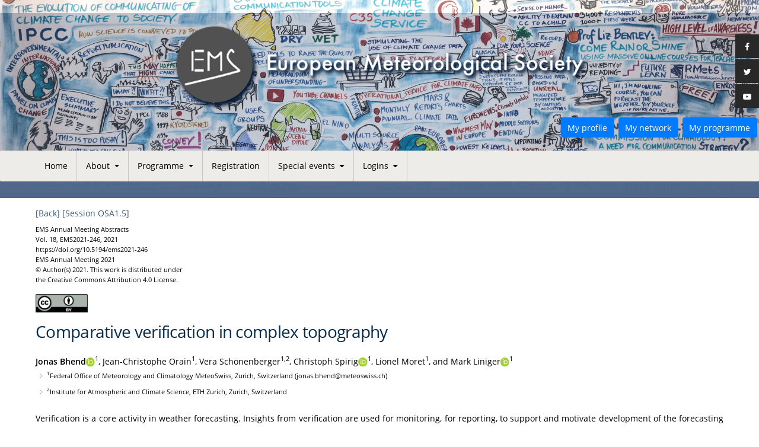

--- FILE ---
content_type: text/css
request_url: https://www.ems2021.eu/template_ems2021_screen.css
body_size: 6331
content:
:root {
    --background-color-primary: rgba(255, 255, 255, 1);
    --background-color-secondary: #3b577d;
    --text-color-primary: #000;
    --text-color-secondary: #000;
    --link-color-primary: rgba(59, 87, 126, 1);
}

body, html{
    color: #000;
    font-family: 'Open Sans', sans-serif;
    font-size: 14px;
    font-weight: 400;
    line-height: 1.6;
}

body:not(#tinymce){
    background-color: #3b577d;
}

* {
    border-radius: 0;
    outline: 0;
}

img {
    border: 0;
}

h1, .h1, h2, .h2, h3, .h3 {
    margin-top: 0;
    margin-bottom: 0.6875em;
    line-height: 1.125;
    -moz-osx-font-smoothing: grayscale;
    color: rgba(9, 46, 76, 1);
    font-weight: 400;
}

h1, .h1 {
    font-size: 2rem;
    line-height: 36px;
    margin-bottom: 22px;
    letter-spacing: -0.025em;
}

h2, .h2 {
    font-size: 1.75rem;
    line-height: 31px;
    margin-bottom: 19px;
    margin-top: 19px;
    letter-spacing: -0.025em;
}

h3, .h3 {
    font-size: 1.5rem;
    line-height: 27px;
    margin-bottom: 16px;
    letter-spacing: -0.0125em;
}

b, strong {
    font-weight: 700;
}

p, ul, ol {
    margin: 0 0 20px 0;
    padding: 0;
}

ol {
    padding-left: 20px;
}

@font-face {
    font-family: 'fontawesomeregular';
    src: url('https://cdn.copernicus.org/fonts/FontAwesome/4.7.0/fontawesome-webfont.eot?v=4.7.0');
    src: url('https://cdn.copernicus.org/fonts/FontAwesome/4.7.0/fontawesome-webfont.eot?#iefix&v=4.7.0') format('embedded-opentype'),
    url('https://cdn.copernicus.org/fonts/FontAwesome/4.7.0/fontawesome-webfont.woff2?v=4.7.0') format('woff2'),
    url('https://cdn.copernicus.org/fonts/FontAwesome/4.7.0/fontawesome-webfont.woff?v=4.7.0') format('woff'),
    url('https://cdn.copernicus.org/fonts/FontAwesome/4.7.0/fontawesome-webfont.ttf?v=4.7.0') format('truetype'),
    url('https://cdn.copernicus.org/fonts/FontAwesome/4.7.0/fontawesome-webfont.svg?v=4.7.0#fontawesomeregular') format('svg');
    font-weight: normal;
    font-style: normal;
}

#page_content_container ul {
    list-style: none;
}

#page_content_container ul li::before {
    content: '\f105';
    color: rgba(77, 115, 168, 0.5);
    display: inline-block;
    font-family: 'fontawesomeregular', 'FontAwesome', serif;
    font-size: 1rem;
    font-weight: normal;
    margin-left: -0.859375em;
    width: 0.859375em;
    vertical-align: middle;
    position: relative;
    top: -1px;
}

#page_content_container ul li {
    padding: 4px 0 4px 19px;
}

#page_content_container ol li {
    padding: 4px 0;
}

/*start Mantis#24938*/
a {
    color: rgba(59, 87, 126, 1);
    color: var(--link-color-primary, rgba(59, 87, 126, 1));
}

a:hover{
    color: rgba(59, 87, 126, 1);
    color: var(--link-color-primary, rgba(59, 87, 126, 1));
    text-decoration: underline;
    cursor: pointer;
}

a.text-colour-non-hovered,
.text-colour-non-hovered{
    color: #000;
    color: var(--text-color-primary, #000);
}

a.text-colour-non-hovered:hover,
.text-colour-non-hovered:hover{
    color: rgba(59, 87, 126, 1);
    color: var(--link-color-primary, rgba(59, 87, 126, 1));
    text-decoration: underline;
    cursor: pointer;
}

a.text-colour-non-hovered.text-colour-hovered,
.text-colour-non-hovered.text-colour-hovered{
    color: #000;
    color: var(--text-color-primary, #000);
}

a.text-colour-non-hovered.text-colour-hovered:hover,
.text-colour-non-hovered.text-colour-hovered:hover{
    color: #000;
    color: var(--text-color-primary, #000);
    text-decoration: underline;
    cursor: pointer;
}
/*end Mantis#24938*/

#page_content_container a[target="_blank"]::after {
    content: '\f08e';
    color: rgba(225, 87, 113, 1);
    font-family: 'fontawesomeregular', 'FontAwesome', serif;
    display: inline-block;
    font-weight: normal;
    margin: 0 0 0 4px;
    font-size: 12px;
    white-space: nowrap;
}

/* CO CMS Tables */
.co_cms_table--fixed {
    table-layout: fixed;
}

.co_cms_table {
    background-color: #f2f1ed;
    width: 100%;
    border-collapse: collapse;
    border-spacing: 0;
}

#page_content_container .co_mto_scheduleTable.co_table_bordered {
    width: auto;
}

.co_cms_table th{
    background-color: #f2f1ed;
    border: 1px solid #dddddd;
    color: #777777;
    font-weight: normal !important;
    padding: 5px !important;
    vertical-align: top;
    text-align: left;
}

.co_cms_table td {
    border: 1px solid #dddddd;
    background-color: #FFFFFF;
    padding: 5px !important;
    vertical-align: top;
}

.co_cms_table_no_border {
    border-style: none;
    border-spacing: 5px !important;
}

.co_cms_table_no_border td {
    border-style: none !important;
    border-spacing: 5px !important;
    vertical-align: top;
}

/* Layout */
.layout__background_image:after {
    content: '';
    height: 81px;
    background: rgba(80, 104, 138, .85);
    width: 100%;
    position: absolute;
    z-index: 1;
    bottom: -27px;
    left: 0;
}

.layout__background_image {
    background: url(https://www.ems2021.eu/template_ems2019_image_background_1280x854.jpg);
    padding-top: 28%;
    background-size: cover;
    background-position: center center;
    background-repeat: no-repeat;
    height: 0;
    display: block;
    opacity: 0.7;
    background-position-y: -9rem;
}

.layout__background_fade_out {
    height: 55px;
    background: rgba(80, 104, 138, .85);
    width: 100%;
    position: absolute;
    z-index: 1;
    bottom: 0;
    left: 0;
}

.layout__background_fade_out_content {
    height: 28px;
    /*background: rgba(80,104,138, .85);*/
    background: #456085;
    width: 100%;
    position: absolute;
    z-index: 1;
    bottom: -28px;
}

.layout__top_bar {
    margin-top: 9px;
}

.layout__top_bar .container .row div[class*="col-"] {
    z-index: 1;
}

.layout__top_bar--link:hover,
.layout__top_bar--icon,
.layout__top_bar--text {
    color: #ffffff;
}

.layout__top_bar--link:hover {
    cursor: pointer;
    text-decoration: underline;
}

.layout__top_bar--link {
    padding: 2px 10px;
    border-right: 1px solid rgba(255, 255, 255, 0.15);
}

.layout__top_bar--link:last-child {
    border-right: none;
}

.layout__top_bar--icon {
    margin-right: 5px;
    color: rgba(255, 255, 255, 0.5);
}

.layout__top_menu nav {
    -webkit-border-radius: 2px;
    -moz-border-radius: 2px;
    border-radius: 2px;
    padding: 0;
    position: relative;
    z-index: 1;
}

/*.layout__moodboard-logo **/
.layout__moodboard-logo-mobile * {
    padding-top: 1em;
    padding-bottom: 1em;
    height: auto !important;
    width: 200px !important;
}

.layout__breadcrumbs {
    background: rgba(250, 250, 250, 1);;
    border-bottom: 1px solid rgba(0, 0, 0, 0.12);
    padding: .5rem 0;
    position: relative;
}

.layout__content {
    background: rgba(255, 255, 255, 1);
    padding-top: 15px;
    position: relative; /*// # TODO*/
    min-height: 300px;
}

.layout__footer {
    background: rgba(48, 55, 57, 1);
    margin-top: 2.75rem;
    margin-bottom: 2.75rem;
    padding: 2.75rem 4rem 0 4rem;
}

.layout__footer-block-spacer {
    margin-bottom: 38px;
}

.layout__footer-headline {
    font-size: 1.5rem;
    font-weight: 400;
    letter-spacing: -0.0125em;
    border-bottom: 1px solid rgba(255, 255, 255, .25);
    color: rgba(255, 255, 255, 1);
    padding-bottom: 0.6875em;
    margin-bottom: 0.6875em;
}

.layout__footer-headline-border-top {
    font-size: 1.5rem;
    font-weight: 400;
    letter-spacing: -0.0125em;
    color: rgba(255, 255, 255, 1);
    padding-bottom: 0.6875em;
    margin-bottom: 0.6875em;
}

.layout__footer a {
    color: rgba(255, 255, 255, .66);
    display: block;
    padding: 5px 0;
    font-size: 1rem;
}

.layout__footer-separator {
    border-bottom: 1px solid rgba(255, 255, 255, .25);
}

.layout__footer-copyright {
    padding-top: 19px;
    padding-bottom: 19px;
}

.layout__footer-copyright div:last-child a {
    border-bottom: 0;
}

.layout__footer-copyright a {
    color: rgba(255, 255, 255, 0.33);;
    padding: 0;
}

.layout__footer-copyright a:hover {
    text-decoration: underline;
}

.layout__social_icons {
    display: none;
    position: fixed;
    z-index: 25;
    top: 8%;
    right: 0;
}

.layout__social_icons a {
    display: block;
    width: 40px;
    height: 40px;
    background: rgba(40, 40, 40, 1);
    color: rgba(255, 255, 255, 1);
    font-size: 1rem;
    line-height: 40px;
    margin-bottom: 2px;
    text-align: center;
    transition: transform .3s ease-in-out;
}

.layout__social_icons a:hover {
    background: rgba(255, 255, 255, 1);
    color: rgba(0, 0, 0, 1);
    transform: translateX(3px);
}

.layout__social_icons a .fa {
    line-height: 3;
}

/* FA definitions */
.fa {
    display: inline-block;
    font: normal normal normal 14px/1 'fontawesomeregular', 'FontAwesome';
    font-size: inherit;
    text-rendering: auto;
    -webkit-font-smoothing: antialiased;
    -moz-osx-font-smoothing: grayscale
}

.fa-facebook:before {
    content: "\f09a"
}

.fa-twitter:before {
    content: "\f099"
}

.fa-youtube-play:before {
    content: "\f16a"
}

.fa-envelope-o:before {
    content: "\f003";
}

.fa-question-circle-o:before {
    content: "\f29c";
}

.fa-print:before {
    content: "\f02f";
}

/* Navigation */
.navigation-extended-toggle-button {
    display: none;
    position: absolute;
    top: 3px;
    left: -55px;
}

#navbar_menu .navbar-nav {
    width: 100%;
}

#navbar_menu .nav-link {
    color: #000000;
    padding: 15px;
    border-right: 1px solid rgba(0, 0, 0, 0.15);
}

#navbar_menu .nav-link::before {
    content: '';
    border-left: 10px solid transparent;
    border-right: 10px solid transparent;
    border-bottom: 10px solid rgba(48, 55, 57, 1);
    width: 0;
    height: 0;
    position: absolute;
    bottom: -1px;
    left: 50%;
    margin-left: -10px;
    z-index: 27;
    display: none;

}

#navbar_menu .nav-item.show .nav-link::before {
    display: block; /*// # TODO*/
}

#navbar_menu .nav-link:hover,
#navbar_menu .nav-item.show {
    background-color: rgba(81, 81, 81, 1);
    color: #ffffff;
}

/*#navbar_menu .nav-item.show .nav-link {*/
/*color: #ffffff;*/
/*}*/

#navbar_menu .nav-item:last-of-type .nav-link {
    border-right: none;
}

/* Navigation fixed */
.navigation-extended-fixed {
    position: fixed !important;
    top: 0 !important;
    left: 0;
    width: 100%;
    z-index: 2;
}

.navigation-extended-fixed nav {
    margin-bottom: 0;
}

.navigation-extended-fixed .layout__moodboard-logo-mobile {
    display: block !important;
}

/* Navigation dropdown */

#navbar_menu .nav-item.show .dropdown-menu .nav-link {
    padding: 0 15px;
    color: rgba(255, 255, 255, .66)
}

#navbar_menu .nav-item.show .dropdown-menu .nav-link:hover {
    background-color: #303739;
    color: #ffffff;
}

ul.navbar-nav .nav-item.dropdown .dropdown-menu .dropdown-menu,
ul.navbar-nav .nav-item.dropdown .dropdown-menu .dropdown-menu .dropdown-menu {
    display: block;
    position: static;
}

ul.navbar-nav .nav-item.dropdown .dropdown-menu .dropdown .dropdown-toggle:after {
    content: none;
}

.dropdown-header ~ .dropdown-item{
    margin-left: 1rem;
}

ul.navbar-nav .nav-item.dropdown .dropdown-menu .dropdown-item div.dropdown-item:before,
ul.navbar-nav .nav-item.dropdown .dropdown-menu .dropdown-item .dropdown-item div.dropdown-item:before,
ul.navbar-nav .nav-item.dropdown .dropdown-menu .dropdown-header ~ .dropdown-item:before{
    position: absolute;
    content: "\f105";
    width: 0;
    height: 0;
    color: rgba(255, 255, 255, .66);
    top: 25%;
    left: -12px;
    display: inline-block;
    font-family: 'fontawesomeregular', 'FontAwesome', serif;
    font-style: normal;
    font-weight: normal;
    line-height: 1;
    -webkit-font-smoothing: antialiased;
    -moz-osx-font-smoothing: grayscale;
}

.dropdown-menu {
    background-color: #303739;
    border: 0;
    border-radius: 0 0 2px 2px;
    margin: 0;
}

.dropdown-header {
    font-size: 1rem;
    padding: .25rem .5rem;
    margin-left: -.5rem;
    margin-bottom: 0.25rem;
    margin-top: 0.5rem;
}

.dropdown-header,
.dropdown-menu div > a {
    color: rgba(255, 255, 255, 0.66);
}

.dropdown-item {
    padding: 0.25rem 0;
    position: relative;
}

.dropdown-item:focus,
.dropdown-item:hover {
    background: none;
}

.dropdown-item a:focus,
.dropdown-item a:hover,
.dropdown-item.active a {
    color: #ffffff;
    text-decoration: none;
}

.dropdown-item.active {
    background: none;
}

/* Breadcrumbs */
.breadcrumb {
    background-color: inherit;
    margin: 0;
    padding: 0;
}

.breadcrumb-item {
    font-size: 12px;
}

/*.breadcrumb-item::before*/
.breadcrumb-item + .breadcrumb-item::before {
    content: '\f105';
    font-family: 'fontawesomeregular', 'FontAwesome', serif;
}

.breadcrumb-item a,
.breadcrumb-item.active {
    color: rgba(0, 0, 0, .5);
}

.breadcrumb-item.active:last-child {
    color: #000000;
}

/* Misc media queries */

#navbar_menu .nav-link.active {
    color: rgba(255, 255, 255, 1);
    background: rgba(48, 55, 57, 1);
}

.background-wrapper {
    position: relative;
}

@media (max-width: 991px) {

    #navbar_menu .nav-link {
        border-right: none;
    }

    .layout__background_image:after {
        height: 20px;
        bottom: 0;
    }

    .dropdown-item a::before {
        content: '\f105';
        font-family: 'fontawesomeregular', 'FontAwesome', serif;
        padding-right: .5rem;
    }

    .dropdown-menu {
        display: block !important;
        background: none;
        padding: 0;
    }

    .navbar-nav {
        background-color: rgb(242, 241, 238);
    }

    #navbar_menu .nav-item.show .nav-link::before {
        display: none;
    }

    .navbar-expand-lg .navbar-nav {
        flex-direction: column;
    }

    .layout__top_menu nav {
        -webkit-border-radius: 0;
        -moz-border-radius: 0;
        border-radius: 0;
    }

    .nav-link {
        padding-top: 10px;
        padding-bottom: 10px;
        font-size: 1.25rem;
    }

    .dropdown-header,
    .dropdown-menu div > a {
        color: rgba(0, 0, 0, 1);
    }

    .dropdown-item a:focus,
    .dropdown-item a:hover,
    .dropdown-item.active a {
        color: rgba(0, 0, 0, 1);
    }

    .dropdown-item.active a {
        font-weight: bold;
    }

    .dropdown-item {
        padding: .5rem 0.75rem;
    }

    #navbar_menu .nav-link {
        padding: 0.75rem 1.5rem;
    }

    .nav-item {
        border-bottom: 1px solid rgba(0, 0, 0, 0.1)
    }

    .dropdown-toggle::after {
        display: none;
    }
}

@media (min-width: 576px) {
    .container {
        max-width: 100%;
    }

    .layout__content.container {
        max-width: 96%;
    }
}

@media (min-width: 768px) {
    .container {
        max-width: 100%;
    }

    .layout__footer {
        margin-bottom: 0;
        padding: 2.75rem 4.1rem 0 4.1rem;
    }

    .layout__content.container {
        max-width: 96%;
    }
}

@media (min-width: 992px) {
    .layout__moodboard-logo-container {
        margin-top: 0;
    }

    .container {
        max-width: 96%;
    }

    .layout__top_menu nav {
        padding: 0 60px;
    }

    .navigation-extended-fixed,
    .layout__top_menu nav {
        background-color: #edece9;
    }

    .layout__breadcrumbs {
        padding: .5rem 15px;
    }

    .container {
        max-width: 960px;
    }

    .layout__content.container {
        max-width: 960px;
    }
}

@media (min-width: 1200px) {
    .container {
        max-width: 1280px;
    }

    .layout__content.container {
        max-width: 1280px;
    }
}

@media (max-width: 767px) {
    .layout__footer-copyright a {
        padding: 1.03125em 0;
        text-align: center;
        border-bottom: 1px solid rgba(255, 255, 255, 0.12);
        font-size: 0.875rem;
    }
}

@media (max-width: 320px) {
    .layout__background_image {
        background-position-y: -1rem;
    }
}

@media (min-width: 320px) and (max-width: 500px) {
    .layout__background_image {
        background-position-y: -2rem;
    }
}

@media (min-width: 500px) and (max-width: 650px) {
    .layout__background_image {
        background-position-y: -3rem;
    }
}

@media (min-width: 650px) and (max-width: 991px) {
    .layout__background_image {
        background-position-y: -4rem;
    }
}

@media (max-width: 991px) {

    .layout__footer {
        margin-top: 3rem;
        margin-bottom: 1rem;
        padding: 2rem 1rem 0 1rem;
    }

    #layout__breadcrumbs {
        display: none;
    }

    .layout__background_fade_out_content {
        display: none;
    }

    .layout__background_fade_out {
        height: 27px;
        z-index: 0; /*M#30494*/
    }

    .layout__background_image {
        padding-top: 30%;
    }
}

#navigation .navbar-light .navbar-toggler {
    border: none;
}

#navigation .navbar-light .navbar-toggler-icon {
    background-image: url("data:image/svg+xml;charset=utf8,%3Csvg viewBox='0 0 30 30' xmlns='http://www.w3.org/2000/svg'%3E%3Cpath stroke='rgba(0, 0, 0)' stroke-width='2' stroke-linecap='round' stroke-miterlimit='10' d='M4 7h22M4 15h22M4 23h22'/%3E%3C/svg%3E");
}

@media (min-width: 992px) {
    #navigation.navigation-extended-fixed .navbar-light .navbar-toggler-icon {
        background: url(https://www.ems2021.eu/template_ems2019_logo_mobile_506x120.png) left center no-repeat !important;
        background-size: 150px auto !important;
        width: 40px;
        border-right: none;
        height: 2.5rem;
    }

    #navigation.navigation-extended-fixed .navbar-light .navbar-toggler {
        display: block !important;
    }
}

.headline-sponsors {
    background-color: #edece9;
    color: #000000;
    font-size: 2rem;
    line-height: 1.75;
    margin-bottom: 10px;
    padding: 0 18px;
}

.logo-container {
    position: relative;
    width: 120px;
    height: 130px;
}

.logo-container img {
    margin: auto;
    position: absolute;
    top: 0;
    right: 0;
    bottom: 0;
    left: 0;
}

.logo img {
    width: auto !important;
    height: 86px !important;
}

.logo.landscape img {
    width: 86px !important;
    height: auto !important;
}

.dtu-smaller img {
    width: auto !important;
    height: 87px !important;
}

.background-white {
    background-color: #ffffff;
}

#meetings-logo img {
    width: 350px !important;
    height: auto !important;
}

.color-white {
    color: #FFFFFF;
}


/* Table styles */
.table-wrapper {
    overflow-x: auto;
    word-break: keep-all;
}

.table--grid,
.table--default,
.table--opening-hours {
    border: 1px solid #C3C3C3;
    border-collapse: collapse;
    margin-bottom: 1rem;
}

.table--grid th,
.table--grid td,
.table--plain th,
.table--plain td,
.table--default th,
.table--opening-hours th,
.table--default td,
.table--opening-hours td {
    vertical-align: top;
}

.table--grid th,
.table--grid td,
.table--default th,
.table--opening-hours th,
.table--default td,
.table--opening-hours td {
    padding: 5px !important;
    border: 1px solid #C3C3C3;
}

.table--grid th,
.table--default th,
.table--opening-hours th {
    background-color: #EBEBEB;
    font-weight: bold;
    text-align: left;
}

.table--opening-hours-wrapper {
    display: block;
    max-width: 400px;
}

.table--opening-hours {
    width: 100%;
}

.table--opening-hours-day {
    min-width: 160px;
}

.table--opening-hours-time {
    width: 120px;
}

.table--opening-hours th:last-child {
    text-align: center;
}

.table--opening-hours td:last-child {
    text-align: center;
}

.table--grid,
.table--plain {
    border-collapse: collapse;
    table-layout: fixed;
    min-width: 100%;
    width: 100%;
}

@media (max-width: 768px) {
    .table--grid,
    .table--plain {
        width: auto;
    }
}

@media (max-width: 576px) {
    .table--grid,
    .table--default,
    .table--opening-hours {
        border: none;
    }
}

.text-shaded {
    color: #7F7F7F; /* 50% #000 */
}

#news-container {
    position: relative;
    margin-bottom: 1rem;
    padding: 0.5rem;
}

.bg-image {
    padding-top: 56.25% !important;
    background-size: cover;
    background-position: center center;
    background-repeat: no-repeat;
    height: 0;
    display: block;
    margin-bottom: 0.6875rem;
}

.post-view-highlights .news-item:hover .bg-image {
    filter: grayscale(0) contrast(1);
}

.post-view-highlights {
    background: rgba(38, 56, 88, 0.85);
    padding: 0 40px !important;
}

.post-view-highlights .news-item .title {
    color: rgba(255, 255, 255, 1);
    margin-bottom: 0;
}

.news-item .link:hover {
    text-decoration: none;
}

.post-view-highlights .news-item {
    position: relative;
    padding: 15px 30px !important;
}

.post-view-highlights .news-item:nth-of-type(1),
.post-view-highlights .news-item:nth-of-type(2),
.post-view-highlights .news-item:nth-of-type(3) {
    border-right: 1px solid rgba(255, 255, 255, .15);
}

@media only screen and (max-width: 992px) {
    .post-view-highlights .news-item:nth-of-type(2) {
        border-right: none;
    }

    .post-view-highlights .news-item:nth-of-type(1),
    .post-view-highlights .news-item:nth-of-type(2) {
        border-bottom: 1px solid rgba(255, 255, 255, .15);;
    }
}

@media only screen and (min-width: 992px) {
    h3.title {
        padding: 0;
    }

    .post-view-highlights .news-item:hover {
        background: rgba(16, 30, 54, 1);
        transform: scale(1.03);
    }

    .post-view-highlights .news-item .bg-image {
        filter: grayscale(1) contrast(1.5);
        transition: all .3s ease-in-out;
    }

    .post-view-highlights .news-item {
        border-bottom: none;
        transition: all .3s ease-in-out;
    }

    .bg-image {
        filter: grayscale(1) contrast(1.5);
        transition: all .3s ease-in-out;
    }
}

@media (max-width: 992px) {
    #news-container {
        z-index: 0; /*1 M#30494*/
    }

    a.link {
        align-items: center;
    }

    .bg-image {
        padding-top: 16% !important;
        margin-bottom: 0;
    }
}

@media (max-width: 767px) {
    .post-view-highlights {
        padding: 0 15px !important;
    }

    .post-view-highlights .news-item {
        padding: 11px !important;
        border-bottom: 1px solid rgba(255, 255, 255, .15);;
    }


    a.link {
        margin-left: 0 !important;
        margin-right: 0 !important;
    }
}

@media only screen and (min-width: 1140px) {
    .layout__content.container {
        padding-right: 60px;
        padding-left: 60px;
    }

    .layout__breadcrumbs {
        padding: .5rem 60px;
    }
}


@media (max-width: 991px) and (min-width: 767px) {
    #navbar_menu.navbar-collapse {
        /*position: absolute;*/
        /*right: 15px;*/
        /*top: 77px;*/
        /*M#30494*/
    }
}

@media (max-width: 365px) {
    .layout__footer #meetings-logo img {
        width: 300px !important;
        height: auto !important;
    }
}

@media (max-width: 768px) and (min-width: 576px) {
    .layout__footer #meetings-logo img {
        width: 250px !important;
        height: auto !important;
    }
}

@media (max-width: 992px) {
    body, html {
        font-size: 15px;
    }
}

@media (max-width: 767px) {
    body, html {
        font-size: 14px;
    }
}

@media (min-width: 991px) {
    .layout__background {
        min-height: 300px;
        display: block;
        position: absolute;
        top: 0;
        left: 0;
        width: 100%;
        z-index: 0;
    }

    .layout__moodboard-logo-container {
        margin: 1.6rem 0;
        position: relative;
        z-index: 12;
    }
}


.topbar {
    z-index: 12;
    position: absolute;
    font-size: .8rem;
    top: .5rem;
    right: .75rem;
    margin: 0;
    padding: 0;
    text-align: right;
    display: -webkit-box;
    display: -ms-flexbox;
    display: flex;
    background-color: rgba(40, 40, 40, 1);
}

.topbar .co_administrator_menu_userinfo {
    color: #FFFFFF;
}

.topbar .co_administrator_menu_userinfo li {
    list-style: none;
    padding: 0 .25rem
}

.topbar .co_administrator_menu_userinfo a {
    color: rgba(50, 50, 50, .9)
}

@media (max-width: 992px) {
    .topbar .co_administrator_menu_userinfo {
        top: 5.5rem
    }
}

/* Auth */
#co_auth_check_authiframecontainer .co_administrator_menu_userinfo {
    padding: 0.5rem;
    border: none;
    background-color: transparent;
    width: auto;
}

#co_auth_check_authiframecontainer .co_administrator_menu_userinfo a,
#co_auth_check_authiframecontainer .co_administrator_menu_userinfo #co_administrator_menu_userinfo_logout {
    background-image: none !important;
}

#co_auth_check_authiframecontainer .co_administrator_menu_userinfo p,
#co_auth_check_authiframecontainer .co_administrator_menu_userinfo #co_administrator_menu_userinfo_logout {
    margin: 0;
    padding: 0;
}

.co_administrator_menu_userinfo * {
    display: inline;
}

.co_administrator_menu_userinfo br,
#co_administrator_menu_userinfo_copernicus-office {
    display: none;
}

.co_administrator_menu_userinfo-userid::after {
    content: ' |';
}

.co_administrator_menu_userinfo, .co_administrator_menu_userinfo a {
    color: #FFFFFF !important;
}

/* Payment */
.trd_payment_forms .contentbox,
.trd_payment_forms .form_save_area {
    background-color: transparent;
    background: none;
    border: none;
    padding: 0;
}

.trd_payment_forms .contentbox {
    padding-bottom: 1em;
}

.trd_payment_forms .form_save_area {
    border: none;
}

#trd_payment_selection fieldset {
    border: 0;
    padding: 0;
}

#trd_payment_selection input[type="radio"] {
    vertical-align: baseline !important;
}

.trd_payment_forms .form_save_area .btn-success,
.trd_payment_forms .form_save_area .btn-danger {
    color: #fff;
    padding: .375rem .75rem;
}

#cc_payment td {
    padding: 5px;
}

#cc_payment tr td:first-child {
    font-weight: bold;
    padding-left: 0;
}

.ie-alert-box {
    display: none;
}

.ie-alert-box {
    _display: block !important; /* IE8 and below */
}

/* IE10+ CSS */
@media all and (-ms-high-contrast: none), (-ms-high-contrast: active) {
    .ie-alert-box {
        display: block !important;
        word-wrap: break-word;
    }
}

/*#navbarSupportedContent > ul > li.nav-item.dropdown:nth-child(3).show > div > div > div {*/
/*    width: 500px !important;*/
/*}*/

/*#navbarSupportedContent > ul > li.nav-item.dropdown:nth-child(7).show > div > div > div {*/
/*    width: 390px !important;*/
/*}*/

/*#navbarSupportedContent > ul > li.nav-item.dropdown:nth-child(3).show > div > div > div > div.col-md-12.col-lg-6.col-sm-12 > div > div > div > div > div.col-lg-6 {*/
/*    -webkit-box-flex: 0 !important;*/
/*    -ms-flex: 0 0 100% !important;*/
/*    -webkit-flex: 0 0 100% !important;*/
/*    flex: 0 0 100% !important;*/
/*    max-width: 100% !important;*/
/*}*/

/*#navbarSupportedContent > ul > li.nav-item.dropdown:nth-child(3).show > div > div > div > div:nth-child(1) {*/
/*    -webkit-box-flex: 0 !important;*/
/*    -ms-flex: 0 0 41.666667% !important;*/
/*    -webkit-flex: 0 0 41.666667% !important;*/
/*    flex: 0 0 41.666667% !important;*/
/*    max-width: 41.666667% !important;*/
/*}*/

/*#navbarSupportedContent > ul > li.nav-item.dropdown:nth-child(7).show > div > div > div > div.col-md-12.col-lg-6.col-sm-12 > div > div > div > div > div.col-lg-6 {*/
/*    -webkit-box-flex: 0 !important;*/
/*    -ms-flex: 0 0 100% !important;*/
/*    -webkit-flex: 0 0 100% !important;*/
/*    flex: 0 0 100% !important;*/
/*    max-width: 100% !important;*/
/*}*/


/* abstract submission PAP feedback */
#co_mto_PAPSubmissionApply-Feedback-container {
    display: none !important;
}

.toggle-arrow {
    position: relative;
    top: -2px;
    display: inline-block;
    width: 0;
    height: 0;
    margin-left: .155em;
    border-top: 0.3em solid transparent;
    border-left: .3em solid;
    border-bottom: .3em solid transparent;
}

.profile {
    background-color: #edece9;
}

.show-profile:hover {
    cursor: pointer;
    text-decoration: underline;
}

.border-bottom {
    border-bottom: 1px solid #dee2e6;
}

.page_formcontent #comments {
    position: absolute;
    top: 0;
    left: 50%;
    transform: translate(-50%, 0%);
    min-width: 35vw;
}

.exhibitor .exhibitor-name{
    font-weight: bold;
}

.img-responsive img {
    width: auto !important;
    height: auto !important;
    max-width: 100% !important
}

.img-responsive svg {
    width: auto !important;
    height: auto !important;
    max-width: 100% !important;
    max-height: 80px
}

table.co_table_bordered td{
    padding: 5px;
}

.qr-code {
    float: right;
    padding-left: 1rem;
}

.qr-code img {
    width: 100px!important;
    height: auto!important;
}

#CountryStatistics{
    display: inline-block;
}
#CountryStatistics:hover{
    cursor: pointer;
}

#countrystatistics tr td:nth-child(2){
    text-align: right;
}
.toggle-arrow-site{
    position: relative;
    display: inline-block;
    width: 0;
    height: 0;
    margin-left: .155em;
    border-top: 0.3em solid transparent;
    border-left: .3em solid;
    border-bottom: .3em solid transparent;
    font-size: 1.8em;
}
.photo-gallery-wrapper a img{
    padding: 0.25rem;
}
.photo-gallery-wrapper a:after{
    content:''!important;
}


.image-gallery-overview
{
    text-align: center;
    position: relative;
}
.image-gallery-overview__section,
.image-gallery-overview__section span
{
    display: -moz-inline-stack; /* FF2 */
    display:inline-block;
    width: 189px;
}
.image-gallery-overview__section span {
    background-color: #fff;
    color: #000000;
    line-height: 32px;
    width: 189px;
    -moz-opacity: 0.6; /* FF2 */
    opacity: 0.6;
    position:relative;
    bottom: 32px;
}
a.image-gallery-overview__section:hover span,
a.image-gallery-overview__section:focus span
{
    background-color: #000;
    color: #fff;
}

.co-content-box {
    border-left: 2px solid #3b577d;
    padding: 1rem;
    background-color: #ebebeb;
    color: #232960;
    margin-bottom: 1rem;
}

.co-notification {
    border-left: 2px solid #3b577d;
    padding: 1rem;
    background-color: rgba(255, 222, 0, .1);
    margin-bottom: 1rem;
}

.co-success {
    border-left: 2px solid #3b577d;
    padding: 1rem;
    background-color: #d4edda;
    margin-bottom: 1rem;
}

.co-error {
    border-left: 2px solid #3b577d;
    padding: 1rem;
    background-color: #f8d7da;
    margin-bottom: 1rem;
}

.co-success > p:last-child,
.co-success > ul:last-child,
.co-success > div:last-child,
.co-error > p:last-child,
.co-error > ul:last-child,
.co-error > div:last-child,
.co-content-box > p:last-child,
.co-content-box > ul:last-child,
.co-content-box > div:last-child,
.co-notification > p:last-child,
.co-notification > ul:last-child,
.co-notification > div:last-child {
    margin-bottom: 0!important;
}

fieldset.contentbox{
    margin-bottom: 1rem;
}

.co_mto_thumbContainer .fa-youtube{
    position: absolute;
    z-index: 10000;
    top: 50%;
    left: 50%;
    transform: translate(-50%, -50%);
    opacity: .9;
    font-size: 2em;
}

.co_mto_thumbContainer::after{
    content: none!important;
}

/* Tablets */
@media only screen and (max-width: 991px) {
    body:not(.iFrame) {
        font-size: 16px;
    }
}

/* Phones */
@media only screen and (max-width: 767px) {
    body:not(.iFrame) {
        font-size: 16px;
        line-height: 1.7;
    }
}

/*********************/
/* Framework overwrites */
/*********************/
/* Font-awesome normally changes line-height back to 1. This a problem when you have a button with pure text next to a button with just an FA icon insight */
.btn .fa,
.btn .fab,
.btn .fad,
.btn .fal,
.btn .far,
.btn .fas {
 line-height:1.5
}

--- FILE ---
content_type: text/css
request_url: https://www.ems2021.eu/template_ems2021_meeting_organizer_bridge_css.css
body_size: 1146
content:
#provisionalprogramme_navigationbar_pg_embedded ul li::before,
#meetingprogramme_navigationbar_pg_embedded ul li::before,
#sessionprogramme_navigationbar_pg_embedded ul li::before{
    content: '';
}

#provisionalprogramme_navigationbar_pg_embedded ul{
    margin-bottom: 0;
}
#meetingprogramme_navigationbar_pg_embedded ul li,
#sessionprogramme_navigationbar_pg_embedded ul li
{
    padding: 0;
}

#provisionalprogramme_lightboxes,
#meetingprogramme_lightboxes,
#sessionprogramme_lightboxes{
    display: none !important;
}

#provisionalprogramme .apl_addon_standard_action_link,
#meetingprogramme .apl_addon_standard_action_link,
#sessionprogramme .apl_addon_standard_action_link{
    padding-left:0!important;
    margin-right: 1rem !important;
    background-image: none !important;
}

#provisionalprogramme_navigationbar{
    padding: 1rem;
}

#meetingprogramme_navigationbar_fixed_placeholder,
#sessionprogramme_navigationbar_fixed_placeholder{
    display: none !important;
}



#sessionprogramme_navigationbar .co_mto_fastEntry,
#meetingprogramme_navigationbar .co_mto_fastEntry{
    display: none;
}

#provisionalprogramme_navigationbar,
#meetingprogramme_navigationbar,
#sessionprogramme_navigationbar{
    margin-bottom: 1.5em;
    background-color: #EDECE9;
}
#meetingprogramme_navigationbar .meetingprogramme_co-mo-navigationbar-clearer
{
	display: none;
}

#provisionalprogramme_navigationbar_pg,
#sessionprogramme_navigationbar_pg{
    padding-left: 0!important;
}
#meetingprogramme_navigationbar_pg span
{
	display: none;
}

.sessionprogramme_navigationbar_submenu,
.meetingprogramme_navigationbar_submenu,
.specialinterestsprogramme_navigationbar_submenu{
    background-color: #E0E0E0;
    position: absolute;
    padding: .5em;
    box-shadow: 3px 3px 6px #000;
    z-index: 10;
    width: 115px;
}

.sessionprogramme_navigationbar_submenu .apl_addon_standard_action_link_list li a,
.meetingprogramme_navigationbar_submenu .apl_addon_standard_action_link_list li a,
.sessionprogramme_navigationbar_submenu .apl_addon_standard_action_link,
.meetingprogramme_navigationbar_submenu .apl_addon_standard_action_link{
    padding-left: 0!important;
    background-image: none;
}

#meetingprogramme_navigationbar_search input.w-lg-50{
    width: 70%!important;
}

/*IE detecting*/
@media all and (-ms-high-contrast: none), (-ms-high-contrast: active) {
    #page_content_container .row{
        display: block;
    }
}

.co_trd_cc_cancel,
.co_trd_cc_submit {
    padding: 0.375rem 0.75rem!important;
    color: white!important;
    font-weight: normal!important;
}

.co_mto_SAAR_RatingRating input[type="radio"]{
    margin-right: 0.5rem;
}

#co_mto_schemeDataPopup.ui-dialog-content.ui-widget-content{
    overflow-x: hidden;
}

#sessionprogramme_spg_list{
    list-style: none;
}

#so2form h2,
#so3form h2{
    margin-top: 2rem;
}

#so3form h2,
#co_mto_so3-presentationSelectionForm .presentation-title{
    text-align: center;
}

#page_content_container .co_table_borderedtable {
    vertical-align: top
}

#page_content_container .co_table_bordered th {
    padding: 5px !important
}

#page_content_container .co_table_bordered td {
    padding: 5px !important;
    vertical-align: top
}

.mo_scheduling_string_location-divider
{
    margin-left: .25em;
    margin-right: .25em;
}

.co_mto_presentings{
    margin-top: 0.8rem;
}

body#tinymce, html{
background-color: white;
}

/*#page_content_container .btn.btn-primary[target="_blank"]::after,*/
/*#page_content_container .co_mto_sessionSnippet-assets a[target="_blank"]::after,*/
#page_content_container #co_mto_globalContentContainer a[target="_blank"]::after
{
    content: '';
    margin: 0;
}

.tt-dataset.tt-dataset-colleagues{
    background-color: white;
    padding: 1rem;
    width: 40rem;
    box-shadow: 0 10px 20px 0 rgb(26 44 57 / 14%);
}

.tt-suggestion.tt-selectable {
    margin-bottom: 1rem;
    width: 100%;
}

.tt-suggestion.tt-selectable:hover {
    cursor: pointer;
}

--- FILE ---
content_type: text/css
request_url: https://www.ems2021.eu/template_ems2021_print.css
body_size: 310
content:
html
{
	font-size: 12pt;
}
body
{
	background-color: #fff;
	background-image: none;
}
.layout__content
{
	max-width: 100%;
	margin: 0;
	display: block;
}
#co_auth_check_authiframecontainer,
.layout__background,
.layout__top_bar,
.layout__moodboard-logo-container,
.layout__top_menu,
.layout__breadcrumbs,
.layout__footer,
.layout__social_icons
{
	display: none;
	height: 0;
	width: 0;
	visibility: hidden;
}

.post-view-highlights, #sponsors-container{
display: none;
}

@page
{
    size: auto;
    margin: 25mm 10mm 25mm 10mm;
}